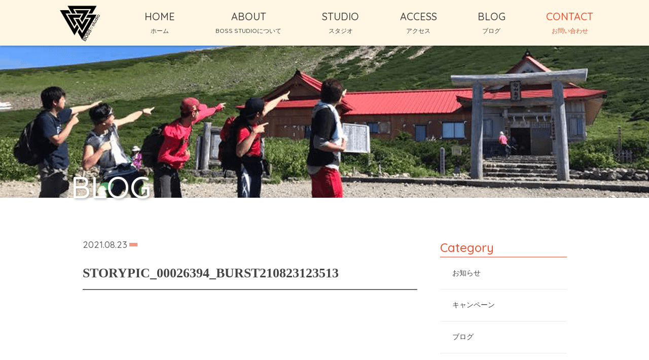

--- FILE ---
content_type: text/html; charset=UTF-8
request_url: http://grantboss.jp/2021/08/23/%E3%83%90%E3%83%A9%E3%83%B3%E3%82%B9%E3%83%9C%E3%83%BC%E3%83%AB%E3%82%92%E6%8C%9F%E3%82%93%E3%81%A7%E5%86%85%E3%82%82%E3%82%82%E3%82%92%E7%B7%A0%E3%82%81%E3%81%BE%E3%81%99%EF%BC%81/storypic_00026394_burst210823123513/
body_size: 10923
content:
<!DOCTYPE html>
<html dir="ltr" lang="ja">
<head>
<meta charset="UTF-8">
	<meta name="viewport" content="width=1350">
	<meta name="format-detection" content="telephone=no">


<link rel="icon" href="http://grantboss.jp/wp-content/themes/03202/favicon.ico" type="image/x-icon" />
<link rel="shortcut icon" href="http://grantboss.jp/wp-content/themes/03202/favicon.ico" type="image/x-icon" />

<!--[if lt IE 9]>
<script src="http://grantboss.jp/wp-content/themes/03202/js/html5.js"></script>
<script src="http://grantboss.jp/wp-content/themes/03202/js/css3-mediaqueries.js"></script>
<![endif]-->

<link rel="stylesheet" href="http://grantboss.jp/wp-content/themes/03202/style.css" type="text/css" media="all">
<link href="https://fonts.googleapis.com/css?family=Quicksand:500" rel="stylesheet">
<script src="http://grantboss.jp/wp-content/themes/03202/js/jquery.min.js"></script>
<script type="text/javascript" src="http://grantboss.jp/wp-content/themes/03202/js/slick.js"></script>
<script type="text/javascript" src="http://grantboss.jp/wp-content/themes/03202/js/script.js"></script>
<script type="text/javascript" src="http://maps.googleapis.com/maps/api/js?key=AIzaSyCXMQjgarYpvAuxVm7UO-NAlH0Z51DlP_o"></script>

		<!-- All in One SEO 4.1.8 -->
		<title>STORYPIC_00026394_BURST210823123513 | BOSS PERSONAL STUDIO</title>
		<meta name="description" content="STORYPIC_00026394_BURST210823123513" />
		<meta name="robots" content="max-image-preview:large" />
		<link rel="canonical" href="http://grantboss.jp/2021/08/23/%e3%83%90%e3%83%a9%e3%83%b3%e3%82%b9%e3%83%9c%e3%83%bc%e3%83%ab%e3%82%92%e6%8c%9f%e3%82%93%e3%81%a7%e5%86%85%e3%82%82%e3%82%82%e3%82%92%e7%b7%a0%e3%82%81%e3%81%be%e3%81%99%ef%bc%81/storypic_00026394_burst210823123513/" />
		<meta property="og:locale" content="ja_JP" />
		<meta property="og:site_name" content="BOSS PERSONAL STUDIO | パーソナルボディメイクジム" />
		<meta property="og:type" content="article" />
		<meta property="og:title" content="STORYPIC_00026394_BURST210823123513 | BOSS PERSONAL STUDIO" />
		<meta property="og:url" content="http://grantboss.jp/2021/08/23/%e3%83%90%e3%83%a9%e3%83%b3%e3%82%b9%e3%83%9c%e3%83%bc%e3%83%ab%e3%82%92%e6%8c%9f%e3%82%93%e3%81%a7%e5%86%85%e3%82%82%e3%82%82%e3%82%92%e7%b7%a0%e3%82%81%e3%81%be%e3%81%99%ef%bc%81/storypic_00026394_burst210823123513/" />
		<meta property="article:published_time" content="2021-08-23T13:29:59+00:00" />
		<meta property="article:modified_time" content="2021-08-23T13:29:59+00:00" />
		<meta name="twitter:card" content="summary" />
		<meta name="twitter:title" content="STORYPIC_00026394_BURST210823123513 | BOSS PERSONAL STUDIO" />
		<meta name="google" content="nositelinkssearchbox" />
		<script type="application/ld+json" class="aioseo-schema">
			{"@context":"https:\/\/schema.org","@graph":[{"@type":"WebSite","@id":"http:\/\/grantboss.jp\/#website","url":"http:\/\/grantboss.jp\/","name":"BOSS PERSONAL STUDIO","description":"\u30d1\u30fc\u30bd\u30ca\u30eb\u30dc\u30c7\u30a3\u30e1\u30a4\u30af\u30b8\u30e0","inLanguage":"ja","publisher":{"@id":"http:\/\/grantboss.jp\/#organization"}},{"@type":"Organization","@id":"http:\/\/grantboss.jp\/#organization","name":"BOSS PERSONAL STUDIO","url":"http:\/\/grantboss.jp\/"},{"@type":"BreadcrumbList","@id":"http:\/\/grantboss.jp\/2021\/08\/23\/%e3%83%90%e3%83%a9%e3%83%b3%e3%82%b9%e3%83%9c%e3%83%bc%e3%83%ab%e3%82%92%e6%8c%9f%e3%82%93%e3%81%a7%e5%86%85%e3%82%82%e3%82%82%e3%82%92%e7%b7%a0%e3%82%81%e3%81%be%e3%81%99%ef%bc%81\/storypic_00026394_burst210823123513\/#breadcrumblist","itemListElement":[{"@type":"ListItem","@id":"http:\/\/grantboss.jp\/#listItem","position":1,"item":{"@type":"WebPage","@id":"http:\/\/grantboss.jp\/","name":"\u30db\u30fc\u30e0","description":"\u30d1\u30fc\u30bd\u30ca\u30eb\u30dc\u30c7\u30a3\u30e1\u30a4\u30af\u30b8\u30e0","url":"http:\/\/grantboss.jp\/"},"nextItem":"http:\/\/grantboss.jp\/2021\/08\/23\/%e3%83%90%e3%83%a9%e3%83%b3%e3%82%b9%e3%83%9c%e3%83%bc%e3%83%ab%e3%82%92%e6%8c%9f%e3%82%93%e3%81%a7%e5%86%85%e3%82%82%e3%82%82%e3%82%92%e7%b7%a0%e3%82%81%e3%81%be%e3%81%99%ef%bc%81\/storypic_00026394_burst210823123513\/#listItem"},{"@type":"ListItem","@id":"http:\/\/grantboss.jp\/2021\/08\/23\/%e3%83%90%e3%83%a9%e3%83%b3%e3%82%b9%e3%83%9c%e3%83%bc%e3%83%ab%e3%82%92%e6%8c%9f%e3%82%93%e3%81%a7%e5%86%85%e3%82%82%e3%82%82%e3%82%92%e7%b7%a0%e3%82%81%e3%81%be%e3%81%99%ef%bc%81\/storypic_00026394_burst210823123513\/#listItem","position":2,"item":{"@type":"WebPage","@id":"http:\/\/grantboss.jp\/2021\/08\/23\/%e3%83%90%e3%83%a9%e3%83%b3%e3%82%b9%e3%83%9c%e3%83%bc%e3%83%ab%e3%82%92%e6%8c%9f%e3%82%93%e3%81%a7%e5%86%85%e3%82%82%e3%82%82%e3%82%92%e7%b7%a0%e3%82%81%e3%81%be%e3%81%99%ef%bc%81\/storypic_00026394_burst210823123513\/","name":"STORYPIC_00026394_BURST210823123513","description":"STORYPIC_00026394_BURST210823123513","url":"http:\/\/grantboss.jp\/2021\/08\/23\/%e3%83%90%e3%83%a9%e3%83%b3%e3%82%b9%e3%83%9c%e3%83%bc%e3%83%ab%e3%82%92%e6%8c%9f%e3%82%93%e3%81%a7%e5%86%85%e3%82%82%e3%82%82%e3%82%92%e7%b7%a0%e3%82%81%e3%81%be%e3%81%99%ef%bc%81\/storypic_00026394_burst210823123513\/"},"previousItem":"http:\/\/grantboss.jp\/#listItem"}]},{"@type":"Person","@id":"http:\/\/grantboss.jp\/author\/grantboss\/#author","url":"http:\/\/grantboss.jp\/author\/grantboss\/","name":"grantboss","image":{"@type":"ImageObject","@id":"http:\/\/grantboss.jp\/2021\/08\/23\/%e3%83%90%e3%83%a9%e3%83%b3%e3%82%b9%e3%83%9c%e3%83%bc%e3%83%ab%e3%82%92%e6%8c%9f%e3%82%93%e3%81%a7%e5%86%85%e3%82%82%e3%82%82%e3%82%92%e7%b7%a0%e3%82%81%e3%81%be%e3%81%99%ef%bc%81\/storypic_00026394_burst210823123513\/#authorImage","url":"http:\/\/0.gravatar.com\/avatar\/61dfb8d5ad50cd09492b102c1bb7fe8c?s=96&d=mm&r=g","width":96,"height":96,"caption":"grantboss"}},{"@type":"ItemPage","@id":"http:\/\/grantboss.jp\/2021\/08\/23\/%e3%83%90%e3%83%a9%e3%83%b3%e3%82%b9%e3%83%9c%e3%83%bc%e3%83%ab%e3%82%92%e6%8c%9f%e3%82%93%e3%81%a7%e5%86%85%e3%82%82%e3%82%82%e3%82%92%e7%b7%a0%e3%82%81%e3%81%be%e3%81%99%ef%bc%81\/storypic_00026394_burst210823123513\/#itempage","url":"http:\/\/grantboss.jp\/2021\/08\/23\/%e3%83%90%e3%83%a9%e3%83%b3%e3%82%b9%e3%83%9c%e3%83%bc%e3%83%ab%e3%82%92%e6%8c%9f%e3%82%93%e3%81%a7%e5%86%85%e3%82%82%e3%82%82%e3%82%92%e7%b7%a0%e3%82%81%e3%81%be%e3%81%99%ef%bc%81\/storypic_00026394_burst210823123513\/","name":"STORYPIC_00026394_BURST210823123513 | BOSS PERSONAL STUDIO","description":"STORYPIC_00026394_BURST210823123513","inLanguage":"ja","isPartOf":{"@id":"http:\/\/grantboss.jp\/#website"},"breadcrumb":{"@id":"http:\/\/grantboss.jp\/2021\/08\/23\/%e3%83%90%e3%83%a9%e3%83%b3%e3%82%b9%e3%83%9c%e3%83%bc%e3%83%ab%e3%82%92%e6%8c%9f%e3%82%93%e3%81%a7%e5%86%85%e3%82%82%e3%82%82%e3%82%92%e7%b7%a0%e3%82%81%e3%81%be%e3%81%99%ef%bc%81\/storypic_00026394_burst210823123513\/#breadcrumblist"},"author":"http:\/\/grantboss.jp\/author\/grantboss\/#author","creator":"http:\/\/grantboss.jp\/author\/grantboss\/#author","datePublished":"2021-08-23T13:29:59+09:00","dateModified":"2021-08-23T13:29:59+09:00"}]}
		</script>
		<!-- All in One SEO -->

<link rel='dns-prefetch' href='//cdn.jsdelivr.net' />
<link rel='dns-prefetch' href='//s.w.org' />
<link rel='stylesheet' id='sbi_styles-css'  href='http://grantboss.jp/wp-content/plugins/instagram-feed/css/sbi-styles.min.css?ver=6.0.4' type='text/css' media='all' />
<link rel='stylesheet' id='froala-style-css'  href='http://grantboss.jp/wp-content/plugins/nicepage/assets/css/froala.css?ver=4.6.5' type='text/css' media='all' />
<link rel='stylesheet' id='wp-block-library-css'  href='http://grantboss.jp/wp-includes/css/dist/block-library/style.min.css?ver=5.9.12' type='text/css' media='all' />
<style id='global-styles-inline-css' type='text/css'>
body{--wp--preset--color--black: #000000;--wp--preset--color--cyan-bluish-gray: #abb8c3;--wp--preset--color--white: #ffffff;--wp--preset--color--pale-pink: #f78da7;--wp--preset--color--vivid-red: #cf2e2e;--wp--preset--color--luminous-vivid-orange: #ff6900;--wp--preset--color--luminous-vivid-amber: #fcb900;--wp--preset--color--light-green-cyan: #7bdcb5;--wp--preset--color--vivid-green-cyan: #00d084;--wp--preset--color--pale-cyan-blue: #8ed1fc;--wp--preset--color--vivid-cyan-blue: #0693e3;--wp--preset--color--vivid-purple: #9b51e0;--wp--preset--gradient--vivid-cyan-blue-to-vivid-purple: linear-gradient(135deg,rgba(6,147,227,1) 0%,rgb(155,81,224) 100%);--wp--preset--gradient--light-green-cyan-to-vivid-green-cyan: linear-gradient(135deg,rgb(122,220,180) 0%,rgb(0,208,130) 100%);--wp--preset--gradient--luminous-vivid-amber-to-luminous-vivid-orange: linear-gradient(135deg,rgba(252,185,0,1) 0%,rgba(255,105,0,1) 100%);--wp--preset--gradient--luminous-vivid-orange-to-vivid-red: linear-gradient(135deg,rgba(255,105,0,1) 0%,rgb(207,46,46) 100%);--wp--preset--gradient--very-light-gray-to-cyan-bluish-gray: linear-gradient(135deg,rgb(238,238,238) 0%,rgb(169,184,195) 100%);--wp--preset--gradient--cool-to-warm-spectrum: linear-gradient(135deg,rgb(74,234,220) 0%,rgb(151,120,209) 20%,rgb(207,42,186) 40%,rgb(238,44,130) 60%,rgb(251,105,98) 80%,rgb(254,248,76) 100%);--wp--preset--gradient--blush-light-purple: linear-gradient(135deg,rgb(255,206,236) 0%,rgb(152,150,240) 100%);--wp--preset--gradient--blush-bordeaux: linear-gradient(135deg,rgb(254,205,165) 0%,rgb(254,45,45) 50%,rgb(107,0,62) 100%);--wp--preset--gradient--luminous-dusk: linear-gradient(135deg,rgb(255,203,112) 0%,rgb(199,81,192) 50%,rgb(65,88,208) 100%);--wp--preset--gradient--pale-ocean: linear-gradient(135deg,rgb(255,245,203) 0%,rgb(182,227,212) 50%,rgb(51,167,181) 100%);--wp--preset--gradient--electric-grass: linear-gradient(135deg,rgb(202,248,128) 0%,rgb(113,206,126) 100%);--wp--preset--gradient--midnight: linear-gradient(135deg,rgb(2,3,129) 0%,rgb(40,116,252) 100%);--wp--preset--duotone--dark-grayscale: url('#wp-duotone-dark-grayscale');--wp--preset--duotone--grayscale: url('#wp-duotone-grayscale');--wp--preset--duotone--purple-yellow: url('#wp-duotone-purple-yellow');--wp--preset--duotone--blue-red: url('#wp-duotone-blue-red');--wp--preset--duotone--midnight: url('#wp-duotone-midnight');--wp--preset--duotone--magenta-yellow: url('#wp-duotone-magenta-yellow');--wp--preset--duotone--purple-green: url('#wp-duotone-purple-green');--wp--preset--duotone--blue-orange: url('#wp-duotone-blue-orange');--wp--preset--font-size--small: 13px;--wp--preset--font-size--medium: 20px;--wp--preset--font-size--large: 36px;--wp--preset--font-size--x-large: 42px;}.has-black-color{color: var(--wp--preset--color--black) !important;}.has-cyan-bluish-gray-color{color: var(--wp--preset--color--cyan-bluish-gray) !important;}.has-white-color{color: var(--wp--preset--color--white) !important;}.has-pale-pink-color{color: var(--wp--preset--color--pale-pink) !important;}.has-vivid-red-color{color: var(--wp--preset--color--vivid-red) !important;}.has-luminous-vivid-orange-color{color: var(--wp--preset--color--luminous-vivid-orange) !important;}.has-luminous-vivid-amber-color{color: var(--wp--preset--color--luminous-vivid-amber) !important;}.has-light-green-cyan-color{color: var(--wp--preset--color--light-green-cyan) !important;}.has-vivid-green-cyan-color{color: var(--wp--preset--color--vivid-green-cyan) !important;}.has-pale-cyan-blue-color{color: var(--wp--preset--color--pale-cyan-blue) !important;}.has-vivid-cyan-blue-color{color: var(--wp--preset--color--vivid-cyan-blue) !important;}.has-vivid-purple-color{color: var(--wp--preset--color--vivid-purple) !important;}.has-black-background-color{background-color: var(--wp--preset--color--black) !important;}.has-cyan-bluish-gray-background-color{background-color: var(--wp--preset--color--cyan-bluish-gray) !important;}.has-white-background-color{background-color: var(--wp--preset--color--white) !important;}.has-pale-pink-background-color{background-color: var(--wp--preset--color--pale-pink) !important;}.has-vivid-red-background-color{background-color: var(--wp--preset--color--vivid-red) !important;}.has-luminous-vivid-orange-background-color{background-color: var(--wp--preset--color--luminous-vivid-orange) !important;}.has-luminous-vivid-amber-background-color{background-color: var(--wp--preset--color--luminous-vivid-amber) !important;}.has-light-green-cyan-background-color{background-color: var(--wp--preset--color--light-green-cyan) !important;}.has-vivid-green-cyan-background-color{background-color: var(--wp--preset--color--vivid-green-cyan) !important;}.has-pale-cyan-blue-background-color{background-color: var(--wp--preset--color--pale-cyan-blue) !important;}.has-vivid-cyan-blue-background-color{background-color: var(--wp--preset--color--vivid-cyan-blue) !important;}.has-vivid-purple-background-color{background-color: var(--wp--preset--color--vivid-purple) !important;}.has-black-border-color{border-color: var(--wp--preset--color--black) !important;}.has-cyan-bluish-gray-border-color{border-color: var(--wp--preset--color--cyan-bluish-gray) !important;}.has-white-border-color{border-color: var(--wp--preset--color--white) !important;}.has-pale-pink-border-color{border-color: var(--wp--preset--color--pale-pink) !important;}.has-vivid-red-border-color{border-color: var(--wp--preset--color--vivid-red) !important;}.has-luminous-vivid-orange-border-color{border-color: var(--wp--preset--color--luminous-vivid-orange) !important;}.has-luminous-vivid-amber-border-color{border-color: var(--wp--preset--color--luminous-vivid-amber) !important;}.has-light-green-cyan-border-color{border-color: var(--wp--preset--color--light-green-cyan) !important;}.has-vivid-green-cyan-border-color{border-color: var(--wp--preset--color--vivid-green-cyan) !important;}.has-pale-cyan-blue-border-color{border-color: var(--wp--preset--color--pale-cyan-blue) !important;}.has-vivid-cyan-blue-border-color{border-color: var(--wp--preset--color--vivid-cyan-blue) !important;}.has-vivid-purple-border-color{border-color: var(--wp--preset--color--vivid-purple) !important;}.has-vivid-cyan-blue-to-vivid-purple-gradient-background{background: var(--wp--preset--gradient--vivid-cyan-blue-to-vivid-purple) !important;}.has-light-green-cyan-to-vivid-green-cyan-gradient-background{background: var(--wp--preset--gradient--light-green-cyan-to-vivid-green-cyan) !important;}.has-luminous-vivid-amber-to-luminous-vivid-orange-gradient-background{background: var(--wp--preset--gradient--luminous-vivid-amber-to-luminous-vivid-orange) !important;}.has-luminous-vivid-orange-to-vivid-red-gradient-background{background: var(--wp--preset--gradient--luminous-vivid-orange-to-vivid-red) !important;}.has-very-light-gray-to-cyan-bluish-gray-gradient-background{background: var(--wp--preset--gradient--very-light-gray-to-cyan-bluish-gray) !important;}.has-cool-to-warm-spectrum-gradient-background{background: var(--wp--preset--gradient--cool-to-warm-spectrum) !important;}.has-blush-light-purple-gradient-background{background: var(--wp--preset--gradient--blush-light-purple) !important;}.has-blush-bordeaux-gradient-background{background: var(--wp--preset--gradient--blush-bordeaux) !important;}.has-luminous-dusk-gradient-background{background: var(--wp--preset--gradient--luminous-dusk) !important;}.has-pale-ocean-gradient-background{background: var(--wp--preset--gradient--pale-ocean) !important;}.has-electric-grass-gradient-background{background: var(--wp--preset--gradient--electric-grass) !important;}.has-midnight-gradient-background{background: var(--wp--preset--gradient--midnight) !important;}.has-small-font-size{font-size: var(--wp--preset--font-size--small) !important;}.has-medium-font-size{font-size: var(--wp--preset--font-size--medium) !important;}.has-large-font-size{font-size: var(--wp--preset--font-size--large) !important;}.has-x-large-font-size{font-size: var(--wp--preset--font-size--x-large) !important;}
</style>
<link rel='stylesheet' id='contact-form-7-css'  href='http://grantboss.jp/wp-content/plugins/contact-form-7/includes/css/styles.css?ver=5.5.6' type='text/css' media='all' />
<link rel='stylesheet' id='rs-plugin-settings-css'  href='http://grantboss.jp/wp-content/plugins/revslider/public/assets/css/rs6.css?ver=6.2.18' type='text/css' media='all' />
<style id='rs-plugin-settings-inline-css' type='text/css'>
#rs-demo-id {}
</style>
<link rel='stylesheet' id='default-icon-styles-css'  href='http://grantboss.jp/wp-content/plugins/svg-vector-icon-plugin/public/../admin/css/wordpress-svg-icon-plugin-style.min.css?ver=5.9.12' type='text/css' media='all' />
<link rel='stylesheet' id='wp-pagenavi-css'  href='http://grantboss.jp/wp-content/plugins/wp-pagenavi/pagenavi-css.css?ver=2.70' type='text/css' media='all' />
<link rel='stylesheet' id='tablepress-default-css'  href='http://grantboss.jp/wp-content/plugins/tablepress/css/default.min.css?ver=1.14' type='text/css' media='all' />
<!--n2css--><script type='text/javascript' src='http://grantboss.jp/wp-content/plugins/revslider/public/assets/js/rs6.min.js?ver=6.2.18' id='revmin-js'></script>
<script type='text/javascript' src='http://grantboss.jp/wp-content/plugins/simple-stripe-checkout/gssc.js?ver=5.9.12' id='gssc-js-js'></script>
<link rel="https://api.w.org/" href="http://grantboss.jp/wp-json/" /><link rel="alternate" type="application/json" href="http://grantboss.jp/wp-json/wp/v2/media/5836" /><link rel="alternate" type="application/json+oembed" href="http://grantboss.jp/wp-json/oembed/1.0/embed?url=http%3A%2F%2Fgrantboss.jp%2F2021%2F08%2F23%2F%25e3%2583%2590%25e3%2583%25a9%25e3%2583%25b3%25e3%2582%25b9%25e3%2583%259c%25e3%2583%25bc%25e3%2583%25ab%25e3%2582%2592%25e6%258c%259f%25e3%2582%2593%25e3%2581%25a7%25e5%2586%2585%25e3%2582%2582%25e3%2582%2582%25e3%2582%2592%25e7%25b7%25a0%25e3%2582%2581%25e3%2581%25be%25e3%2581%2599%25ef%25bc%2581%2Fstorypic_00026394_burst210823123513%2F" />
<link rel="alternate" type="text/xml+oembed" href="http://grantboss.jp/wp-json/oembed/1.0/embed?url=http%3A%2F%2Fgrantboss.jp%2F2021%2F08%2F23%2F%25e3%2583%2590%25e3%2583%25a9%25e3%2583%25b3%25e3%2582%25b9%25e3%2583%259c%25e3%2583%25bc%25e3%2583%25ab%25e3%2582%2592%25e6%258c%259f%25e3%2582%2593%25e3%2581%25a7%25e5%2586%2585%25e3%2582%2582%25e3%2582%2582%25e3%2582%2592%25e7%25b7%25a0%25e3%2582%2581%25e3%2581%25be%25e3%2581%2599%25ef%25bc%2581%2Fstorypic_00026394_burst210823123513%2F&#038;format=xml" />
<style>
</style>
<link rel="stylesheet" href="http://grantboss.jp/wp-content/plugins/sungrove/custorm.css.php" type="text/css" media="all"><script src="http://grantboss.jp/wp-content/plugins/sungrove/desvg.js"></script><script src="http://grantboss.jp/wp-content/plugins/sungrove/script.js"></script><style type="text/css">.recentcomments a{display:inline !important;padding:0 !important;margin:0 !important;}</style><meta name="generator" content="Powered by Slider Revolution 6.2.18 - responsive, Mobile-Friendly Slider Plugin for WordPress with comfortable drag and drop interface." />
<link rel="icon" href="http://grantboss.jp/wp-content/uploads/2020/05/cropped-97142141_546369772727993_7475250244926570496_n-32x32.jpg" sizes="32x32" />
<link rel="icon" href="http://grantboss.jp/wp-content/uploads/2020/05/cropped-97142141_546369772727993_7475250244926570496_n-192x192.jpg" sizes="192x192" />
<link rel="apple-touch-icon" href="http://grantboss.jp/wp-content/uploads/2020/05/cropped-97142141_546369772727993_7475250244926570496_n-180x180.jpg" />
<meta name="msapplication-TileImage" content="http://grantboss.jp/wp-content/uploads/2020/05/cropped-97142141_546369772727993_7475250244926570496_n-270x270.jpg" />
<script type="text/javascript">function setREVStartSize(e){
			//window.requestAnimationFrame(function() {				 
				window.RSIW = window.RSIW===undefined ? window.innerWidth : window.RSIW;	
				window.RSIH = window.RSIH===undefined ? window.innerHeight : window.RSIH;	
				try {								
					var pw = document.getElementById(e.c).parentNode.offsetWidth,
						newh;
					pw = pw===0 || isNaN(pw) ? window.RSIW : pw;
					e.tabw = e.tabw===undefined ? 0 : parseInt(e.tabw);
					e.thumbw = e.thumbw===undefined ? 0 : parseInt(e.thumbw);
					e.tabh = e.tabh===undefined ? 0 : parseInt(e.tabh);
					e.thumbh = e.thumbh===undefined ? 0 : parseInt(e.thumbh);
					e.tabhide = e.tabhide===undefined ? 0 : parseInt(e.tabhide);
					e.thumbhide = e.thumbhide===undefined ? 0 : parseInt(e.thumbhide);
					e.mh = e.mh===undefined || e.mh=="" || e.mh==="auto" ? 0 : parseInt(e.mh,0);		
					if(e.layout==="fullscreen" || e.l==="fullscreen") 						
						newh = Math.max(e.mh,window.RSIH);					
					else{					
						e.gw = Array.isArray(e.gw) ? e.gw : [e.gw];
						for (var i in e.rl) if (e.gw[i]===undefined || e.gw[i]===0) e.gw[i] = e.gw[i-1];					
						e.gh = e.el===undefined || e.el==="" || (Array.isArray(e.el) && e.el.length==0)? e.gh : e.el;
						e.gh = Array.isArray(e.gh) ? e.gh : [e.gh];
						for (var i in e.rl) if (e.gh[i]===undefined || e.gh[i]===0) e.gh[i] = e.gh[i-1];
											
						var nl = new Array(e.rl.length),
							ix = 0,						
							sl;					
						e.tabw = e.tabhide>=pw ? 0 : e.tabw;
						e.thumbw = e.thumbhide>=pw ? 0 : e.thumbw;
						e.tabh = e.tabhide>=pw ? 0 : e.tabh;
						e.thumbh = e.thumbhide>=pw ? 0 : e.thumbh;					
						for (var i in e.rl) nl[i] = e.rl[i]<window.RSIW ? 0 : e.rl[i];
						sl = nl[0];									
						for (var i in nl) if (sl>nl[i] && nl[i]>0) { sl = nl[i]; ix=i;}															
						var m = pw>(e.gw[ix]+e.tabw+e.thumbw) ? 1 : (pw-(e.tabw+e.thumbw)) / (e.gw[ix]);					
						newh =  (e.gh[ix] * m) + (e.tabh + e.thumbh);
					}				
					if(window.rs_init_css===undefined) window.rs_init_css = document.head.appendChild(document.createElement("style"));					
					document.getElementById(e.c).height = newh+"px";
					window.rs_init_css.innerHTML += "#"+e.c+"_wrapper { height: "+newh+"px }";				
				} catch(e){
					console.log("Failure at Presize of Slider:" + e)
				}					   
			//});
		  };</script>
		<style type="text/css" id="wp-custom-css">
			/*「スタジオ詳細はこちら」ボタンcss*/
.button_stu {
	display:inline-block;
	width:200px;
  height: 54px;
  text-align: center;
  text-decoration: none;
  line-height: 54px;
  outline: none;
}

.button_stu::before,
.button_stu::after {
  position: absolute;
  z-index: -1;
  display: block;
  content: '';
}
.button_stu,
.button_stu::before,
.button_stu::after {
  -webkit-box-sizing: border-box;
  -moz-box-sizing: border-box;
  box-sizing: border-box;
  -webkit-transition: all .3s;
  transition: all .3s;
}

.button_stu {
  background-color: #f25131;
  color: #fff;
}
.button_stu:hover {
  background-color: #f79783;
}

.haichi {
	text-align : right;
}

/*バナー追加用*/
.banner {
	margin: 5px;
	display:inline-block;
	width:375px;
	height:100px;
  }
.banner img { 
	width: 100%;
  height:100%;
}
/*バナー空欄用クラス*/
.banner_none{
	margin: 5px;
	display:inline-block;
	width:375px;
	height:1px;
  }

/*オンライントレーニングお問い合わせボタン*/
.elementor-shortcode{
	text-align:center;
}

/*オンライントレーニング画像余白*/
.elementor img {
    height: auto;
    max-width: 100%;
    margin-right: 20px;
}

/*TOPオンライントレーニングsection*/

/*見出しフラッシュ加工*/
.flash{
  animation: flash 1s linear infinite;
  }
@keyframes flash {
  0%,100% {
    opacity: 1;
  }
  50% {
    opacity: 0;
  }
}

/*見出し修正*/
h5.lead {
	font-size:2.5rem;
	color:#f25131;
	padding:0 0 0.8em 0;
	text-align:center;
	font-weight:bold;
}
.online{
	text-align:center;
	font-size:1.5rem;
	margin:5px;
}

/*画像スライダーループ*/
.wrap {
  overflow: hidden;
}
.sliding {
	background: url("http://grantboss.jp/wp-content/uploads/2020/04/online-slider1.jpg") repeat-x;
	height: 300px;
	width: 4500px;
	animation: slide 60s linear infinite;
}
@keyframes slide{
	0%{
  transform: translate3d(0, 0, 0);
  }
  100%{
transform: translate3d(-2250px, 0, 0);
  }
}
/*ボタン加工*/
.btn.online:before{
	font-family: 'icomoon';
	content: "\ea15";
	margin-right: 1em;
}
.btn.online {
    display: block;
    position: relative;
    padding: 0.8em;
    color: #ffffff;
    text-align: center;
    -webkit-transition: all 0.1s ease-in-out;
    -ms-transition: all 0.1s ease-in-out;
    transition: all 0.1s ease-in-out;
    width: 400px;
    background: #f25131;
    border-radius: 2em;
    margin: 0 0.3em;
	  margin-left: auto;
    margin-right: auto;
}

.btn.online:hover{
	background: #fff;
	color: #f25131;
	border: 2px solid #F25131;
}

/*TOP　INFORMATION用*/
h5.lead_info {
	font-size: 2rem;
	line-height: 60px;
  width:100%;
	box-sizing:border-box;
	color:#fff;
	padding:0;
	text-align:center;
	font-weight:bold;
	background-color:#f25131;
	margin: auto;
    
}
.info{
	text-align:left;
	font-size:1.5rem;
	padding:10px;
	margin-right: auto;
  margin-left: auto;
  position: relative;
}
}

.col2 {
    height: auto;
    margin: 0 auto;
}

.comment{
	text-align:right;
}


/*フォーム必須ラベル*/
#contact dt span.nn, #contact li .item span.nn2{
    background: #f25131;
    color: #fff!important;
}
/*フォーム任意ラベル*/
.item span.nn3{
    background:#a1a1a1!important;
    color: #fff!important;
}



.elementor-column-wrap  elementor-element-populated{
	padding:0px;
}

/*養成講座申込フォームのラジオボタン回り込み解除用*/
.display{
	display: contents;
}


/*お問い合わせフォームのラジオボタン回り込み防止用*/
.mwform-radio-field {
display: block;
white-space: nowrap;
margin-left: 10px;
}





/*マイベストプロバナー位置調整*/
.banner-mbp{
	text-align:center;
}


/*CTAボタン*/
.btn.main.w2 {
    font-size: 18px;
    font-size: 1.8rem;
    color: #f25131;
    padding: 0.8em 1em;
    background: #ffffff;
    font-weight: bold;
	width: 500px;
}

/*TOP headerのボタン用*/
@media screen and (max-width: 767px) {
/* 767pxまでの幅に適応*/ 
     .container {
			 display: flex;
			 flex-direction: column;
}
	header .kv .button {
    position: absolute;
    bottom: 130px;
    left: 0px;
    width: 100%;
    height: 30px;
}
	.btn.main.top {
    z-index: 10;
    margin: 0 auto;
    font-weight: bold;
    margin-bottom: 3px;
}
}
.container {
	display: flex;
	}

/*店舗情報の写真アイキャッチ*/
figure.shop{
    width: 100%;
    height: 340px;
    border: 2px solid #666666;
    margin-bottom: 2em;
}





/*TOP　NEWSリスト*/

li{
  border-bottom:1px dotted #000;
  list-style:none;
  padding:10px;
  width:100%;
}

.news a{
  color:#000;
  text-decoration:none;
}
span2{
  background-color:#F25131;
  color:#fff;
  display:inline-block;
  margin-right:20px;
  padding:5px;
}

time{
  display: inline-block;
  font-weight: bold;
  margin-right:40px;
}
p.new{
  color:#333;
  display: inline-block;
}
p.notnew{
  color:#333;
  display: inline-block;
}
.new::after{
  content:"NEW";
  color: #d10606;
  font-size: 1.1rem;
  border: 1px solid #d10606;
  padding: 4px 8px;
  margin: 0 0 0 20px;
  display: inline-block;
  line-height: 1;
	/*NEWアイコン点滅用*/
	animation: flash 1s linear infinite;
  }
@keyframes flash {
  0%,100% {
    opacity: 1;
  }
  50% {
    opacity: 0;
  }
}


.line-it-button{
	width:320px;
	height:100px;

}

/*料金表右揃え*/
ul.menu li {
    padding: 1em;
    border-bottom: 1px solid #9a9a9a;
    font-size: 16px;
    font-size: 1.6rem;
    text-align: right;
}

/*instagramボタン*/
.btn.insta:before{
	font-family: 'icomoon';
	content: "\ea15";
	margin-right: 1em;
}
.btn.insta {
    display: block;
    position: relative;
    padding: 0.8em;
    color: #ffffff;
    text-align: center;
    -webkit-transition: all 0.1s ease-in-out;
    -ms-transition: all 0.1s ease-in-out;
    transition: all 0.1s ease-in-out;
    width: auto;
    background: #f25131;
    border-radius: 2em;
    margin: 0 0.3em;
	  margin-left: auto;
    margin-right: auto;
}

.btn.insta:hover{
	background: #fff;
	color: #f25131;
	border: 2px solid #F25131;
}		</style>
		<script>
    if (!document.querySelector("meta[name='viewport")) {
        var vpMeta = document.createElement('meta');
        vpMeta.name = "viewport";
        vpMeta.content = "width=device-width, initial-scale=1.0";
        document.getElementsByTagName('head')[0].appendChild(vpMeta);
    }
</script><style>section.u-backlink.u-clearfix.u-grey-80 {
    display: none;
}

</style></head>
<body>

<header class="">
		<section class="gf navigation trans">
		<nav class="menu f_box f_h_sb f_center f_wrap">
			<a href="http://grantboss.jp/" class="logo"><img src="http://grantboss.jp/wp-content/themes/03202/img/logo_b.png" alt="BOSS BURNOUT"/></a>
			<a href="http://grantboss.jp/">HOME<br><span>ホーム</span></a>
			<a href="http://grantboss.jp/about">ABOUT<br><span>BOSS STUDIOについて</span></a>
			<a href="http://grantboss.jp/menu" >STUDIO<br><span>スタジオ</span></a>
			<a href="http://grantboss.jp/access">ACCESS<br><span>アクセス</span></a>
			<a href="http://grantboss.jp/blog">BLOG<br><span>ブログ</span></a>
			<a href="http://grantboss.jp/contact">CONTACT<br><span>お問い合わせ</span></a>
			
			
		</nav>
	</section>
	<div class="sp navi">
		<nav class="button f_box">
			<a href="tel:080-1167-1624" class="gf">TEL<br><span>お電話でのお問い合わせ</span></a>
			<a href="http://grantboss.jp/contact" class="gf">CONTACT<br><span>Webからのお問い合わせ</span></a>
			<div class="toggle tc  f_box f_cc">
				<button class="hamburger hamburger--spin" type="button" id="toggle">
					<span class="hamburger-box">
						<span class="hamburger-inner"></span>
					</span>
				</button>
			</div>
		</nav>
	</div>
</header><main>
<section id="kv">
<figure>
	<picture>
	<source media="(min-width: 768px)" srcset="http://grantboss.jp/wp-content/themes/03202/img/blog/kv.png" alt="BOSS BURNOUT"/>
	<source media="(max-width: 768px)" srcset="http://grantboss.jp/wp-content/themes/03202/img/blog/kvsp.png" alt="BOSS BURNOUT"/>
	<img src="http://grantboss.jp/wp-content/themes/03202/img/blog/kvsp.png" alt="BOSS BURNOUT"/>
	</picture>
</figure>
<h2 class="gf">BLOG</h2>
</section>


<section id="post" class="single">
	<div class="blankx2"></div>
	<article class="f_box f_h_sa f_wrap">
		<div class="col w66 scroll" data-type="up">

			<p class="f_box f_center">
				<span class="date gf">2021.08.23</span><span class="category"></span>
			</p>
			<h2 class="tl">STORYPIC_00026394_BURST210823123513</h2>
			<div class="content">
									</div>

			<div class="blankx2"></div>

			<div class="single_paging f_box f_h_sb">
							
										&nbsp;
			
						</div>
			<div class="blank"></div>
			<div class="f_box f_h_center">
				<a href="http://grantboss.jp/blog/" class="btn main opp">ブログ一覧へ戻る</a>
			</div>
			<div class="blankx2"></div>
		</div>
		<div class="side col w25 scroll" data-type="up">
			<div id="category">
				<h3 class="gf">Category</h3>
<ul>
<li>
<a href="http://grantboss.jp/category/news/" class="f_box trans">
お知らせ</a></li>
<li>
<a href="http://grantboss.jp/category/campaign/" class="f_box trans">
キャンペーン</a></li>
<li>
<a href="http://grantboss.jp/category/blog/" class="f_box trans">
ブログ</a></li>
</ul>			</div>
			<div class="blank"></div>
			<div id="recent">
				<h3 class="gf">New Article</h3>
<ul>
		<li>
		<a href="http://grantboss.jp/2022/01/05/%e3%81%8a%e8%85%b9%e3%82%92%e4%bc%b8%e3%81%b0%e3%81%97%e3%81%a6%e3%82%a6%e3%82%a8%e3%82%b9%e3%83%88%e7%97%a9%e3%81%9b%e3%82%92%e7%9b%ae%e6%8c%87%e3%81%97%e3%81%be%e3%81%97%e3%82%87%e3%81%86%ef%bc%81/" class="f_box f_column">
			<p class="f_box f_center"><span class="date gf">2022.01.05</span><span class="category">ブログ</span></p>
			<p>お腹を伸ばしてウエスト痩せを目指しましょう！</p>
		</a>
	</li>
		<li>
		<a href="http://grantboss.jp/2022/01/04/%e8%82%a1%e9%96%a2%e7%af%80%e3%82%92%e5%8b%95%e3%81%8b%e3%81%97%e3%81%a6%e8%85%b0%e7%97%9b%e5%af%be%e7%ad%96%ef%bc%81/" class="f_box f_column">
			<p class="f_box f_center"><span class="date gf">2022.01.04</span><span class="category">ブログ</span></p>
			<p>股関節を動かして腰痛対策！</p>
		</a>
	</li>
		<li>
		<a href="http://grantboss.jp/2022/01/03/%e5%8f%af%e5%8b%95%e5%9f%9f%e3%82%92%e5%a2%97%e3%82%84%e3%81%97%e3%81%a6%e5%8b%95%e3%81%8d%e3%82%84%e3%81%99%e3%81%84%e4%bd%93%e3%81%ab%e3%81%97%e3%81%be%e3%81%97%e3%82%87%e3%81%86%ef%bc%81/" class="f_box f_column">
			<p class="f_box f_center"><span class="date gf">2022.01.03</span><span class="category">ブログ</span></p>
			<p>可動域を増やして動きやすい体にしましょう！</p>
		</a>
	</li>
		</ul>			</div>
			<!-- 月別アーカイブ
			<div class="blank"></div>
			<div id="archive">
							</div>
			-->
		</div>
	</article>
</section>
<div class="blankx2"></div>
</main>
<div class="tr">
	<a href="#toTop" class="toTop"><img src="http://grantboss.jp/wp-content/themes/03202/img/toTop.png"  alt="BOSS BURNOUT"></a>
</div>


<!-- Footer CTA -->
<div id="cta">
<section class="cta">
	<article class="tc white">
	<div class="blank"></div>
		<h3>体験トレーニングのご予約<br class="sp"><span class="pc">・</span>お問い合わせ</h3>
		<p>ご予約はお電話または<br class="sp">コンタクトフォームよりお問い合わせください</p>
		
		<div class="blank"></div>
		
		<p>BOSS STUDIO公式LINEはこちら！</p>
		<article class="f_box f_cc">
			<a href="http://line.naver.jp/ti/p/zWTitAHl0U" class="btn main w">BOSS STUDIO公式LINE</a>
		</article>
		<br>
		<p>BOSS STUDIO公式Instagramはこちら！</p>
		<article class="f_box f_cc">
			<a href="https://www.instagram.com/boss_studio2013/" class="btn main w">BOSS STUDIO公式Instagram</a>
		</article>
		
		
		
		
		
				
	<div class="blank"></div>
		
		<article class="f_box f_cc">
				<img src="http://grantboss.jp/wp-content/uploads/2021/11/261337914_267809855366362_554938204260569563_n.jpg" height="120" border="0" width="120">
		</article>
		
		<div class="blank"></div>
		
		
		
		
		
		
		<p class="tel gf"><span class="icon-mobile"></span><a href="tel:080-1167-1624">
			080-1167-1624</a></p>
		<div class="blank"></div>
		
			
		<article class="f_box f_cc">
			<a href="http://grantboss.jp/contact" class="btn main w">Webからのお問い合わせ</a>
		</article>
		
		<div class="blank"></div>
		<p>Grant BOSS Groupの公式サイトはこちらから！</p>
		<article class="f_box f_cc">
			<a href="https://grantboss-group.com/" class="btn main w">Grant BOSS Group</a>
		</article>
		
		<div class="blankx2"></div>
		<p>BOSS認定パーソナルトレーナーになってみませんか？</p>
		<article class="f_box f_cc">
			<a href="http://grantboss.jp/certified-trainer/" class="btn main w2">BOSS認定パーソナルトーレーナ―養成講座</a>
		</article>
		
		
		
	<div class="blankx2"></div>
	</article>
</section></div>
<footer >
<section class="f_box f_cc">
	<nav class="menu f_box f_wrap"><p>|</p>
		<a href="http://grantboss.jp/"><span class="gf sp">HOME<br></span>ホーム</a><p>|</p>
		<a href="http://grantboss.jp/about"><span class="gf sp">ABOUT<br></span>BOSS STUDIOについて</a><p>|</p>
		<a href="http://grantboss.jp/menu"><span class="gf sp">PROGRAM<br></span>プログラム</a><p>|</p>
		<a href="http://grantboss.jp/access"><span class="gf sp">ACCESS<br></span>アクセス</a><p>|</p>
		<a href="http://grantboss.jp/blog"><span class="gf sp">BLOG<br></span>ブログ</a><p>|</p>
		<a href="http://grantboss.jp/contact"><span class="gf sp">CONTACT<br></span>お問い合わせ</a><p>|</p>
		<a href="http://grantboss.jp/tokutei"><span class="gf sp">TOKUTEI<br></span>特定商取引法に基づく表記</a><p>|</p>
	</nav>
</section>
<div class="blank"></div>
<section>
	<article class="f_box f_res f_center">
		<div class="tc logo col">
			<img src="http://grantboss.jp/wp-content/themes/03202/img/logo.png" alt="BOSS BURNOUT">
		</div>
		<address>
			<div class="access">
				<p>
〒922-0423<br>石川県加賀市作見町ル45－1ウィムジー1F</p>
				<p>TEL：080-1167-1624</p>
			</div>
		</address>
		<div class="tc social col w10 order_top f_box f_h_sb">
		</div>
		
		
	</article>
		<article class="f_box f_res f_center">
	
			
			<div class="banner">	
		<a href="https://anjoue.net/violve-salon/"><img border="0" src="http://grantboss.jp/wp-content/uploads/2022/09/Bee.png">
</a></div>
		
			<div class="banner">
		<a href="https://anjoue.net/core/"><img border="0" src="http://grantboss.jp/wp-content/uploads/2020/02/2.png">
</a></div>
		
			<div class="banner">
	<a href="https://anjoue.net/yoma-studio/"><img border="0" src="http://grantboss.jp/wp-content/uploads/2020/07/3.png">
</a></div>
			<div class="banner">	
    <a href="http://anjoue.jp/bridge/"><img border="0" src="http://grantboss.jp/wp-content/uploads/2020/04/bridge-banner2.jpg">
</a></div>
			
	</article>
	
	<article class="f_box f_res f_center">
	
		
    
		<div class="banner">
	<a href="https://anjoue.net/outdoor-workout/"><img border="0" src="http://grantboss.jp/wp-content/uploads/2020/04/OUTDOOR-WORKOUT.png">
	</a>
    </div>
		
	<!--BOX調整用--> <div class="banner_none"></div>
	
	<!--BOX調整用--> <div class="banner_none"></div>
		
	<!--BOX調整用--> <div class="banner_none"></div>
	
		
	</article>
	
	
	
	
	<p class="copy">&copy; Grant BOSS</p>
</section>
</footer>
<!-- Instagram Feed JS -->
<script type="text/javascript">
var sbiajaxurl = "http://grantboss.jp/wp-admin/admin-ajax.php";
</script>
<script type='text/javascript' src='http://grantboss.jp/wp-includes/js/dist/vendor/regenerator-runtime.min.js?ver=0.13.9' id='regenerator-runtime-js'></script>
<script type='text/javascript' src='http://grantboss.jp/wp-includes/js/dist/vendor/wp-polyfill.min.js?ver=3.15.0' id='wp-polyfill-js'></script>
<script type='text/javascript' id='contact-form-7-js-extra'>
/* <![CDATA[ */
var wpcf7 = {"api":{"root":"http:\/\/grantboss.jp\/wp-json\/","namespace":"contact-form-7\/v1"}};
/* ]]> */
</script>
<script type='text/javascript' src='http://grantboss.jp/wp-content/plugins/contact-form-7/includes/js/index.js?ver=5.5.6' id='contact-form-7-js'></script>
<script type='text/javascript' id='wp_slimstat-js-extra'>
/* <![CDATA[ */
var SlimStatParams = {"ajaxurl":"http:\/\/grantboss.jp\/wp-admin\/admin-ajax.php","baseurl":"\/","dnt":"noslimstat,ab-item","ci":"YTozOntzOjEyOiJjb250ZW50X3R5cGUiO3M6MTQ6ImNwdDphdHRhY2htZW50IjtzOjEwOiJjb250ZW50X2lkIjtpOjU4MzY7czo2OiJhdXRob3IiO3M6OToiZ3JhbnRib3NzIjt9.78bf228817eac1498252597f29d681d0"};
/* ]]> */
</script>
<script type='text/javascript' src='https://cdn.jsdelivr.net/wp/wp-slimstat/tags/4.8.8.1/wp-slimstat.min.js' id='wp_slimstat-js'></script>
</body>
</html>

--- FILE ---
content_type: text/css
request_url: http://grantboss.jp/wp-content/themes/03202/style.css
body_size: 9024
content:
@charset "utf-8";
/*
Theme Name: トレーニングジム（女性）
Theme URI: http://wordpress.org/
Description: トレーニングジム（女性）
Author: トレーニングジム（女性）
Version: 1.0
License: GNU General Public License
License URI: license.txt
Tags: トレーニングジム（女性）
*/
@import url("css/sanitize.css");
@import url("css/hamburgers.css");
@import url("css/icon.css");
@import url("css/slick.css");
:root {
	font-size:62.5%;
	color:#444444;
	background:#ffffff;
}
* {
	margin:0;
	padding: 0;
	outline:none;
	-webkit-tap-highlight-color: rgba(255,255,255,0.5);
}
html,body{
	font-size: 14px;
	font-size: 1.4rem;
	width: 100%;
	overflow-x:hidden;
}
body {
	font-family: '游ゴシック体', 'Yu Gothic',  'メイリオ', 'Meiryo', 'ヒラギノ角ゴシック Pro', 'Hiragino Kaku Gothic Pro',  'Osaka', 'ＭＳ Ｐゴシック', 'MS PGothic', 'sans-serif';
	line-height: 180%;
}
.min {
	font-family:"Times Roman", "Times New Roman", "游明朝", YuMincho, "ヒラギノ明朝 ProN W3","Hiragino Mincho ProN", serif;
}
.gf {
	letter-spacing:0em;
	font-family: 'Quicksand', 'sans-serif','游ゴシック体', 'Yu Gothic',  'メイリオ', 'Meiryo', 'ヒラギノ角ゴシック Pro', 'Hiragino Kaku Gothic Pro',  'Osaka', 'ＭＳ Ｐゴシック', 'MS PGothic';
}
/*****************************************************************************
common
*****************************************************************************/
.none {
	display:none;
}
a {
	text-decoration: none;
	color:inherit;
	cursor:pointer;
}
figure {
	margin:0;
}
li {
	list-style: none;
}
h1,h2,h3{
	position:relative;
	text-align:center;
	font-weight:normal;
	line-height:150%;
	margin:0;
}
hr {
	border:none;
	border-top:1px solid #dedede;
}
address {
	font-size:12px;
	font-size:1.2rem;
	font-style:normal;
	line-height:160%;
	width:100%;
	padding:1em 0;
}
address p {
}
.stress {
	color:#f25131;
}
.shadow{
	box-shadow:0px 1px 1px 1px rgba(30,30,30,0.2);
}
.white {
	color:#ffffff;
}
.grd {
}
.col {
	height:auto;
	
}

.col2 {
	height:auto;
	margin:auto;
	
}



.bold {
	font-weight: bold;
}
.tc {
	text-align:center;
}
.tl {
	text-align:left;
}
.tr {
	text-align:right;
}
.ib {
	display:inline-block;
}
.f_cc {
	display:-webkit-box;
	display:-ms-flexbox;
	display: -webkit-flex;
	display:flex;
	-webkit-box-pack: justify;
	-ms-flex-pack: justify;
	-webkit-justify-content: center;
	justify-content: center;
	-webkit-align-items: center;
	-ms-flex-align: center;
	align-items: center;
}
.none {
	display:none;
}
.f_box {
	display:-webkit-box;
	display:-ms-flexbox;
	display: -webkit-flex;
	display:flex;
}
.lh100 {
	line-height:100%;
}
.mr1 {
	margin-right:1em;
}
.mr2 {
	margin-right:2em;
}
.mb1 {
	margin-bottom:1em;
}
.mt1 {
	margin-top:1em;
}
.ma {
	margin-left:auto;
	margin-right:auto;
}
.pa1 {
	padding:0 1em 1em 1em;
}
span.tri {
	display:block;
	-webkit-transform:scale(0.6) rotate(90deg);
			transform:scale(0.6) rotate(90deg);
}


table.menu {
	border-collapse: separate;
	border-spacing: 0;
	text-align: left;
	line-height: 1.5;
	border-top: 2px solid #f25131;
	border-left: 2px solid #f25131;
}
table.menu th {
	width: 150px;
	padding: 10px;
	font-weight: bold;
	vertical-align: middle;
	border-right: 2px solid #f25131;
	border-bottom: 2px solid #f25131;
	background: #eee;
}
table.menu td {
	width: auto;
	padding: 10px;
	vertical-align: top;
	border-right: 2px solid #f25131;
	border-bottom: 2px solid #f25131;
}
/*****************************************************************************
button gimic
*****************************************************************************/
.btn.main  {
	display:block;
	position:relative;
	padding:0.8em;
	color:#ffffff;
	text-align:center;
	-webkit-transition:all 0.1s ease-in-out;
	-ms-transition:all 0.1s ease-in-out;
			transition:all 0.1s ease-in-out;
	width:320px;
	background: #f25131;
	border-radius:2em;
	margin:0 0.3em;
}
.btn.main.pricebtn  {
	margin:0 auto;
}
.btn.main:before{
	font-family: 'icomoon';
	content: "\ea15";
	margin-right: 1em;
}
.btn.main.w {
	font-size:18px;
	font-size:1.8rem;
	color:#f25131;
	padding:0.8em 1em;
	background: #ffffff;
	font-weight:bold;
	width:320px;
}
.btn.main.top {
	z-index:10;
	margin:0 auto;
	font-weight:bold;
}
.btn.main.b {
	color:#ffffff;
	background: #00479d;
}
.btn.main:hover, a.btn.main.opp:hover {
	opacity:0.6;
}
.btn.main:hover:after, a.btn.main.opp:hover:after {
	color:#ffffff;
}
.btn.main.blog {
	width:100%;
}

.btn.main.contact {
	margin:0 0.5em;
}

.toTop {
	position:fixed;
	width:60px;
	height:60px;
	z-index:99;
	display:none;
	text-align:center;
}
.toTop span {
	display:block;
	line-height:200%;
	-webkit-transform:rotate(-90deg) scaleX(0.5);
	transform:rotate(-90deg) scaleX(0.5);
	margin-right:3px;
}

.toTop {
	right:4em;
	bottom:5em;
}
@media screen and (max-width:768px){
	.toTop {
		right:1em;
	}
	.toTop	img {
		width:inherit;
	}
	.toTop.fix {
		position:relative;
		bottom:1em;
	}
	.btn.main  {
		width:100%;
	}
	.btn.main.top {
		width:320px;
	}
}
/*****************************************************************************
	Header
*****************************************************************************/
header {
	width:100%;
	background:#ffffff;
}
header h1 {
	line-height:100%;
}
header .kv h1{
	position:absolute;
	left:0;
	top:0;
	width:100%;
	z-index:3;
}
header .kv .button {
	position:absolute;
	bottom:130px;
	left:0px;
	width:100%;
	height:60px;
}
@media screen and (max-width:768px) {
	header {
		padding:0;
		width:100%;
		z-index:100;
	}
	header .tel {
		width:65px;
		height:65px;
		background:#ef9595;
		padding:0;
	}
	header .toggle {
		width:65px;
		height:65px;
	}
	header section , header section article {
		height:100%;
		padding:0;
	}
	header .kv h1 {
		padding-top:1em;
	}
	header .kv h1 img {
		max-width:100px;
	}
	header .sp.navi {
		width:100%;
		position:fixed;
		bottom:0;
		left:0;
		z-index:100;
		background:#f25131;
		height:65px;
	}
	header .kv .button {
		bottom:50px;
	}
}
@media screen and (min-width:768px) {
	header {
		min-width:768px;
	}
	header .kv h1 {
		padding-top:1em;
	}
	header .kv h1 img {
		max-width:170px;
	}
	header nav > article {
		max-width:1000px;
		margin:0 auto;
		position:relative;
	}
	header nav {
		width:1100px;
		margin:0 auto;
	}
	header .navigation {
		width:100%;
		position:relative;
		webkit-transition: all 0.3s ease-in-out;
		    transition: all 0.3s ease-in-out;
	}
	header .navigation {
		margin-top:-75px;
		height:75px;
	}
	header .navigation.active {
		width:100%;
		position:fixed;
		top:0;
		left:0;
		z-index:100;
		margin:0;
		height:90px;
	}
}

/*****************************************************************************
	Navigation / MENU
*****************************************************************************/
nav.menu {
}

/* SP Navigation */
@media screen and (max-width:768px){
	nav.menu {
		width:100%;
	}
	header nav.menu {
		position:fixed;
		left:0;
		bottom:0;
		z-index:99;
		background:#fff6ed;
		line-height:150%;
		webkit-transition: all 0.3s ease-in-out;
		    transition: all 0.3s ease-in-out;
	}
	nav.menu span {
		font-size: 12px;
		font-size: 1.2rem;
		line-height:100%;
	}
	nav.menu span.sp {
		font-size: 22px;
		font-size: 2.2rem;
	}
	header nav.menu {
		-webkit-transform:translate3d(0, 100%, 0) ;
				transform:translate3d(0, 100%, 0) ;
		/*-webkit-transform-origin:100% 0;
		-webkit-transform:scale3d(0, 1, 1) ;
				transform:scale3d(0, 1, 1) ;*/
	}
	header nav.menu.active {
		-webkit-transform:translate3d(0 , 22px, 0) ;
				transform:translate3d(0 , 22px, 0) ;
	}
	footer nav.menu a {
		font-size:12px;
		font-size:1.2rem;
	}
	nav.menu a{
		font-size: 22px;
		font-size: 2.2rem;
		display:block;
		width:100%;
		position:relative;
		padding:1em 0 1em 2em;
		border-top: 1px solid #ffe2c6;
	}
	footer nav.menu a {
		border:none;
		padding:1.5em 0 1.5em 2em;
		border-bottom: 1px solid #ffe2c6;
		line-height:150%;
	}
	nav.menu a.active, nav.menu a:hover{
		background:#ffe2c6;
	}
	nav.button a {
		padding:0.8em 0;
		color:#ffffff;
		flex-grow:1;
		text-align:center;
		font-size:18px;
		font-size:1.8rem;
		line-height:100%;
	}
	nav.button a span {
		font-size:10px;
		font-size:1.0rem;
	}
	nav.button a {
		border-right: 2px solid #ffffff;
	}
	nav.menu p {
		display:none;
	}
	header nav.menu .logo {
		display:none !important;
	}
}
/* PC Navigation */
@media screen and (min-width:768px){
	header nav .logo img {
		max-height:85px;
		max-width:110px;
	}
	header.home nav .logo {
		display:none;
	}
	nav.menu a{
		text-align:center;
		font-size:20px;
		font-size:2.0rem;
	}
	nav.menu a span{
		font-size:0.6em;
	}
	nav.menu a {
		padding:0.5em 1em;
	}
	nav.menu a.logo {
		padding:0em 1em;
	}
	.navigation.active nav.menu a:not(:first-child) {
		padding:1em 1em;
	}
	nav.menu a:last-child {
		color:#f25131;
	}
	footer nav.menu a {
		font-size:14px;
		font-size:1.4rem;
		padding:0 2em;
	}
	nav.menu a:hover {
		opacity:0.5;
	}
	footer nav {
		margin-top:1em;
	}
	footer nav a {
		padding:0.2em 2.7em;
	}
}

/*****************************************************************************
	Key Visual
*****************************************************************************/
#kv img{
	width:100%;
}
#kv {
	position:relative;
	z-index:2;
}
#kv > h2 {
	width:100%;
	height:100%;
	margin:-0.7em auto 0 auto;
	text-align:left;
	color:#ffffff;
	line-height:70%;
	width:1000px;
	font-size:60px;
	font-size:6.0rem;
	z-index:10;
	text-shadow:2px 2px 4px rgba(100,100,100,0.5);
}
@media screen and (max-width:768px){
	#kv > h2 {
		width:100%;
		font-size:40px;
		font-size:4.0rem;
	}
	#kv {
		box-shadow:0px 1px 1px 1px rgba(30,30,30,0.2);
	}
}
#kv > h2:first-letter {
	color: #ffffff;
}

/*****************************************************************************
icon
*****************************************************************************/
.social {
	max-width:150px;
}
.social a span{
	color:#ffffff;
	background: #f79783;
	font-size:36px;
	font-size:3.6rem;
}
/*****************************************************************************
	Map
*****************************************************************************/
.gmap {
	position:relative;
	width: 100%;
	height: 300px;
}
.gmap.index {
	height: 300px;
}
.gmap+a {
	display:block;
	padding:1em 2em;
	text-align:center;
	font-size:12px;
	font-size:1.2rem;
	margin:0 auto;
}
/*****************************************************************************
	Section / Article
*****************************************************************************/
section {
	position:relative;
}
section > article {
	width:1000px;
	margin:0 auto;
}

@media screen and (min-width:768px){
	main{
		padding-top:90px;
	}
	main.index{
		padding-top:0px;
	}
	section > article.sub {
		width:940px;
		margin:0 auto;
	}
	article.lead {
		width:100%;
		max-width:1280px;
	}
}
@media screen and (max-width:768px){
	section > article {
		width:100% !important;
		padding:0 1.2em;
	}
	article.lead {
		padding :0;
	}
	section.home {
		position:relative;
		margin-top:50px;
		height:auto;
	}
}
/*****************************************************************************
	background
*****************************************************************************/
.bg_lead_black {
	position:relative;
}
.bg_lead_black:before {
	position:absolute;
	width:100%;
	top:0;
	left:0;
	background:#ffffff;
	z-index:0;
}
.bg_lead_black:after {
	position:absolute;
	width:100%;
	height:100px;
	bottom:0;
	left:0;
	background:#ffffff;
	z-index:0;
}


.bg_gray {
	background:#f9eadd;
}
.cta {
	background: #f25131;
}
.navigation {
	position:relative;
	z-index:10;
	box-shadow: 0px 0px 5px rgba(0,0,0,0.5);
	background: rgba(255, 247, 225, 0.9);
}

@media screen and (max-width:768px){
	.navigation {
		border-bottom: none;
	}
	.bg_lead_black {
		background:#f9eadd;
	}
	.bg_lead {
		color:#333333;
		background:#ffffff;
	}
	.bg_lead_sp {
		padding-top:8em;
		position:relative;
		z-index:1;
		width:100%;
		height:100%;
		min-height:250px;
		background: url("./img/top/top_bg_01_sp.png") right bottom / auto 100% no-repeat;
	}
	.bg_lead_black:before {
		content:"";
		height:50px;
	}
	.bg_lead_sp h2 {
	}
	#about .bg_01 {
		background: url("http://grantboss.jp/wp-content/uploads/2018/09/42145973_696154004078194_3554668178602721280_n2.jpg") center center / cover no-repeat;
	}
	#about .bg_02 {
		background: url("./img/about/02.png") center center / cover no-repeat;
	}
	#about .bg_03 {
		background: url("./img/about/03.png") center center / cover no-repeat;
	}
}
@media screen and (min-width:768px){
	.bg_lead_black {
	}
	.bg_lead_sp {
		display:none;
	}
	.bg_lead_black:before {
		content:"";
		height:100px;
	}
	.bg_lead_black:after {
		content:"";
	}
	.bg_lead {
		z-index:1;
		position:relative;
		/*background: url("./img/top/top_bg_01.png") right top / auto 100% no-repeat;*/
		background: url("http://grantboss.jp/wp-content/uploads/2020/02/84653259_209586033550534_1106881250490056704_n-1-e1580988696505.jpg") right top / auto 100% no-repeat;
	}
	#about .bg_01 {
		background: url("http://grantboss.jp/wp-content/uploads/2018/09/42145973_696154004078194_3554668178602721280_n2.jpg") center center / cover no-repeat;
	}
	#about .bg_02 {
		background: url("./img/about/02.png") center center / cover no-repeat;
	}
	#about .bg_03 {
		background: url("./img/about/03.png") center center / cover no-repeat;
	}
}

/*****************************************************************************
	Title Decoration
*****************************************************************************/
h2 {
	font-size:40px;
	font-size:4.0rem;
}
h2.title {
	line-height:120%;
	background:#f79783;
	padding:0.8em 0 0.4em 0;
	color:#ffffff;
	box-shadow: none;
	z-index:1;
}
h2.title.nobg {
	background:none;
	box-shadow:none;
}
h2.title span {
	letter-spacing:0.2em;
	display:block;
	margin-top:-1em;
	font-size:0.4em;
	text-shadow: none;
}
h2.lead {
	position:relative;
	z-index:1;
	line-height:120%;
	color:#f25131;
	text-align:left;
}
h2.box {
	font-size:32px;
	font-size:3.2rem;
	line-height:200%;
	text-shadow: 1px 1px 5px rgba(0, 0, 0, 0.5);
	box-shadow: none;
}
h2.box.l {
	left:0;
}
h2.box.r {
	right:0;
}

h3.lead {
	font-size:18px;
	font-size:1.8rem;
	color:#f25131;
	padding:0 0 0.8em 0;
	text-align:left;
	font-weight:bold;
}
h3.lead+p {
	text-align:right;
	color:#6e4e0a;
	padding-bottom:1em;
	border-bottom:1px solid #cfc8b8;
	margin-bottom:1em;
}
h3.lead.border {
	border-bottom:1px solid #444444;
	margin-bottom:1em;
}
h3.lead.border+div {
	padding:0 0.5em 0.5em 0.5em;
}
h3.title {
	text-align:left;
	font-size: 24px;
	font-size: 2.4rem;
	color:#f25131;
	font-weight:bold;
	line-height:130%;
	margin-bottom:0.5em;
}
h3.title.c {
	text-align:center;
	font-size: 28px;
	font-size: 2.8rem;
}

h4 {
	font-size:20px;
	font-size:2.0rem;
	color:#00b7ee;
	padding:0.5em 0;
}
@media screen and (max-width:768px){
	h2.title {
		font-size:26px;
		font-size:2.6rem;
		line-height:140%;
	}
	h2.box {
		width:100%;
		padding:0.5em 0;
		line-height:160%;
	}
}
@media screen and (min-width:768px){
	h2.box {
		top:1.5em;
		width:520px;
		padding:1.5em;
	}
	h2.box {
		position:absolute;
	}
}

/*****************************************************************************
	ul / dl
*****************************************************************************/
dl.access dt {
	width: 30%;
	max-width:30%;
	min-width:100px;
	padding-right:0.5em;
	font-weight:bold;
}
dl.access dd {
	max-width:100%;
	width:70%;
}
dl.access dd a{
	word-break: break-word;
}
dl.access dt:nth-child(1), dl.access dd:nth-child(2) {
	padding-top:0;
	border-top:none;
}
dl.staff dt{
	font-size:20px;
	font-size:2.0rem;
	font-weight:bold;
	border-bottom: 1px solid #333333;
	padding-bottom:0.4em;
	margin-bottom:0.4em;
	
}
dl.staff > dd.name {
	font-size:30px;
	font-size:3.0rem;
	padding:0.2em 0 0.3em 0;
	margin-bottom:0.5em;
}
dl.staff > dd {
	margin-bottom:1.5em;
}
ul.menu li {
	padding:1em;
	border-bottom:1px solid #9a9a9a;
	font-size:16px;
	font-size:1.6rem;
}

ul.menu p {
	font-weight:bold;
	white-space:nowrap;
	margin-right:0.5em;
}

#blog ul li {
	border-bottom: 1px solid #333333;
	padding-bottom:1em;
	margin-bottom:1em;
}
@media screen and (min-width:768px){
	dl.access dt, dl.access dd {
		padding:0.5em 1em 0.5em 0;
	}
	ul.menu li:first-child {
		padding-top:0;
	}
}

/*****************************************************************************
	figure
*****************************************************************************/

figure {
	position:relative;
	overflow:hidden;
	text-align:center;
}
figure.lead  {
	margin-bottom:1em;
}
figure.lead {
	min-height:200px;
}
figure.concept {
	min-height:360px;
}
figure.staff {
	width:340px;
	height:340px;
	border:2px solid #666666;
	margin-bottom:2em;
}
figure.facility {
	min-height:300px;
	margin-bottom:2em;
}
figure.facility figcaption {
	position:absolute;
	color:#ffffff;
	left:0em;
	bottom:0em;
	background: rgba(0,0,0,0.6);
	width: 100%;
	padding: 0.5em 1em;
	text-align: left;
}
figure.menu, figure.access {
	height:320px;
	margin-bottom:1em;
}
figure.blog {
	height:178px;
}

figure.blog.index {
	min-width: 75px;
	width: 75px;
	height: 75px;
	margin-right: 0.5em;
}
figure img {
	max-width:100%;
	height:auto;
}
@media screen and (max-width:768px){
	figure {
		width:100%;
	}
	figure img{
		width:100%;
		height:auto;
	}
	figure.blog.index {
		min-width: 110px;
		width: 110px;
		height: 110px;
	}
	figure.concept {
		min-height:200px;
	}
}

/* Image Fill Gray */
figure:after , source:after{
	/* use copy
	content:"";
	*/
	position:absolute;
	z-index:1;
	left:0;
	top:0;
	width:100%;
	height:100%;
	background:#9a9a9a;
}
/*****************************************************************************
	index
*****************************************************************************/
figure.lead+p {
	color:#d2c7af;
}
p > .date {
	color:#666666;
	font-size:18px;
	font-size:1.8rem;
	padding:0
}
p > .category {
	color:#ffffff;
	background:#f79783;
	font-size:0.6em;
	padding:0.4em 1em;
	line-height:100%;
	margin-left:0.5em;
}

/*****************************************************************************
	Under
*****************************************************************************/
.eng {
	color:#d2c7af;
}
.price {
	color:#f25131;
	text-align:center;
	font-size:24px;
	font-size:2.4rem;
	padding:1em 1em;
	border: 2px solid #f25131;
	font-weight:bold;
	max-width:600px;
	margin:0 auto;
	line-height: 2;
}
/*****************************************************************************
	cta
*****************************************************************************/
	.cta h3 {
		font-size:32px;
		font-size:3.2rem;
		font-weight:bold;
	}
	.cta h3+p {
		font-size:18px;
		font-size:1.8rem;
		padding-bottom:2em;
		font-weight:bold;
	}
	.cta .tel {
		display:inline-block;
		padding-top:0.5em;
		border-top:1px solid #ffffff;
		font-size:48px;
		font-size:4.8rem;
	}
	.cta .tel span {
		font-size:0.7em;
	}
	
@media screen and (max-width:768px){
	.cta h3 {
		font-size:24px;
		font-size:2.4rem;
	}
	.cta h3+p {
		font-size:14px;
		font-size:1.4rem;
	}
	.cta .tel {
		font-size: 24px;
		font-size: 2.4rem;
		color: #f25131;
		padding: 0.5em 1em;
		background: #ffffff;
		font-weight: bold;
		width:320px;
		cursor:pointer;
		border-radius:2em;
	}
	.cta .tel:hover {
		opacity:0.7;
	}
}
/*****************************************************************************
	footer
*****************************************************************************/
footer {
	background:#fff6ed;
}
footer .logo img {
	max-height: 100px;
	max-width: 180px;
}
p.copy {
	background:#222222;
	color:#ffffff;
	padding:0.5em 0;
	text-align:center;
}
@media screen and (max-width:768px){
	footer .social {
		margin-bottom:0.5em;
	}
	p.copy {
		margin:0 0 65px 0;
	}
}
@media screen and (min-width:768px){
	p.copy {
		margin-top:2em;
	}
	footer .logo {
		margin-right:1em;
	}
}
/******************************************************************************
	Post
******************************************************************************/
#post .list a {
	display:block;
	border:1px solid #ffffff;
	margin-bottom:1em;
}
#post .list a:hover {
	border:1px solid #ffdfd8;
	background:rgba(255, 223, 216,0.3);
}
#post p.tl {
	height:4em;
	padding:0.5em;
}
#post .list a {
    width: 310px;
    height: auto;
}
@media screen and (min-width: 768px) {
	#post .list a:not(:nth-of-type(2n)) {
	    margin-right: 0.9em;
	}
}
@media screen and (max-width: 768px) {
	#post .list a {
	    width: 100%;
	    height: auto;
	}
}

/* #post .side */

#post .side h3 {
	font-size:24px;
	font-size:2.4rem;
	text-align:left;
	color:#f25131;
	border-bottom:2px solid #f79783;
}
#post .side li a:hover {
	background:rgba(255, 223, 216,0.3);
}
#post .side li a {
	padding:1em;
}
#post .side li{
	position:relative;
	font-size:14px;
	font-size:1.4rem;
	line-height:100%;
	border-bottom:1px solid #ebebeb;
}

/* Recent */
#recent li a {
	font-size:12px;
	font-size:1.2rem;
	padding:1.5em 0;
}
#recent p {
	line-height:200%;
}

/* Archive */
#post .side #archive li a {
	display:block;
	padding:1em 0 1em 1.2em;
}
#post .side #archive li:before {
	content:"●";
	color:#cfa972;
	position:absolute;
	top:0;
	left:0;
	height:100%;
	width:1em;
	line-height:300%;
}
/******************************************************************************
	Post:Single
******************************************************************************/
#post .content {
	font-size:14px;
	font-size:1.4rem;
	padding-top: 1em;
}
#post .content img {
	max-width:100%;
	height:auto;
}
#post.single h2 {
	font-size:26px;
	font-size:2.6rem;
	line-height:140%;
	margin:1em 0;
	padding-bottom:0.5em;
	border-bottom:2px solid #666666;
	font-weight:bold;
}
/*
#post.single h2:first-letter {
	color:#ffffff;
}
*/

/************************************************************************************
	single paging
************************************************************************************/
.single_paging {
	width:100%;
	border:0px solid #b09d7c;
	margin:20px 0 20px 0;
	padding:0;
	font-size:14px;
	font-size:1.4rem;
}
.single_paging > div {
	max-width:300px;
	width:50%;
	margin:0 0.5em;
}
.single_paging > div a{
	padding:0.5em 1em;
	background:#ffffff;
	color:#666666;
}
.single_paging > div a .title {
	-webkit-line-clamp: 2;
}
.single_paging figure {
	text-align:center;
	min-width:100px;
	width:100px;
	height:100px !important;
	margin-right:1em;
	border-radius:100px;
	overflow:hidden;
}
.single_paging .page-numbers.current {
	background-color:#e7f3e9;
}
/******************************************************************************
	Pager
******************************************************************************/
#pager .pages {
	display:none;
}
#pager .wp-pagenavi {
	display:-webkit-box;
	display:-ms-flexbox;
	display:-webkit-flex;
	display:flex;
	-webkit-box-lines:multiple;
    -webkit-flex-wrap:wrap;
    -ms-flex-wrap:wrap;
    flex-wrap:wrap;
}
#pager .wp-pagenavi * {
	padding:0;
	min-width:3em;
	height:3em;
	margin:0 1px;
	text-align:center;
	border:1px solid #f79783;
	line-height:3em;
	color:#f79783;
	font-size:14px;
	font-size:1.4rem;
}
#pager .current, .wp-pagenavi > *:hover, #pager .wp-pagenavi a:hover {
	border:1px solid #f25131;
	background:#f79783;
	color:#ffffff;
}
.wp-pagenavi .page {
}
.wp-pagenavi .current {
}
.wp-pagenavi .previouspostslink {
	border:none;
	margin-right:40px;
}
.wp-pagenavi .nextpostslink {
	border:none;
	margin-left:40px;
}
#pager .wp-pagenavi a {
	display: block;
	line-height:140%;
	padding: 0.8em;
	text-align: center;
	background:#ffffff;
	margin-bottom:0.2em;
}
/************************************************************************************
	bread
************************************************************************************/
nav#bread {
	width:100%;
	overflow:hidden;
	font-size:11px;
	font-size:1.1rem;
	line-height:120%;
	z-index:2;
	bottom:0;
}
nav#bread ol{
	margin:0 auto;
	padding:1em 1em;
}
nav#bread ol li {
	padding-top:0px;
	white-space:nowrap;
	min-height: 0;
	margin:0;
}
nav#bread ol li a {
}
nav#bread ol li:after {
	content: ">";
	padding-left:1em;
	padding-right:1em;
}
nav#bread ol li:first-child:before {
	content:"";
}
nav#bread ol li:nth-of-type(1):before {
	content:"";
}
nav#bread ol li:last-child {
}
nav#bread ol li:last-child:after {
	content:"";
	padding:0;
}
@media screen and (min-width:768px){
	nav#bread ol li:first-child{
		padding-left:0.5em !important;
	}
}
@media screen and (max-width:768px){
	nav#bread ol{
		width:1000px;
		margin:0 auto;
	}
}
/************************************************************************************
 contact
************************************************************************************/
#contact{
	font-size: 14px;
	font-size: 1.4rem;
}
#contact dl {
	margin:0 auto;
}
#contact dt {
	width:100%;
	padding: 0.5em 0;
	margin-right:2em;
}
#contact dt span, #contact li .item span {
	font-size: 12px;
	font-size: 1.2rem;
	background:#f25131;
	color:#ffffff;
	padding:0.3em 1em;
	margin-right:0.5em;
	line-height:100%;
}
#contact dt span.nn, #contact li .item span.nn {
	background:#ededed;
	color:#666666;
}
.mw_wp_form_confirm .item span {
	display:none;
}
#contact dt p {
	font-size: 12px;
	font-size: 1.2rem;
	color:#f79783;
}
#contact dd {
	width:100%;
	margin-bottom:1em;
}
#contact li .item {
	margin-bottom:0.5em;
}
#contact .memo {
	width: 100%;
	font-weight: bold;
	padding: 0 0 1em 0;
}
#contact  input[type="text"],
#contact  input[type="email"],
#contact  textarea {
	font-size: 14px;
	font-size: 1.4rem;
	width:100%;
	padding: 0.5em 1em;
	resize:none;
	border:1px solid #cccccc;
	background:rgba(255,255,255,0.8);
	font-family: sans-serif;
}
#contact  input:focus,
#contact  textarea:focus {
	content:"";
	border:1px solid #666666;
}
#contact  input[type="submit"] {
	cursor:pointer;
	border: none;
}
#contact p {
	line-height: 170%;
}
#contact .confirm, .sending, .backform {
	cursor: pointer;
	color: #fff;
	font-weight: bold;
	font-size: 14px;
	font-size: 1.4rem;
	width: 200px;
	height: 45px;
	margin-top: 5px;
	background: #888;
}
.mw_wp_form_confirm .send {
	display:none;
}

p.message {
	display:none;
}
.mw_wp_form_input p.message:nth-child(1) {
	display:block;
}
.mw_wp_form_confirm p.message:nth-child(2) {
	display:block;
}
/*****************************************************************************
	Flex Box
*****************************************************************************/
/***********
horizon
************/
.f_box {
	display:-webkit-box;
	display:-ms-flexbox;
	display: -webkit-flex;
	display:flex;
}
.f_item {
    -webkit-flex:1 0 auto;
    -ms-flex:1 0 auto;
    flex:1 0 auto;
}

.f_h_start {
	-webkit-box-pack: justify;
	-ms-flex-pack: justify;
	-webkit-justify-content: flex-start;
	justify-content: flex-start;
}
.f_h_center {
	-webkit-box-pack: justify;
	-ms-flex-pack: justify;
	-webkit-justify-content: center;
	justify-content: center;
}
.f_h_end {
	-webkit-box-pack: justify;
	-ms-flex-pack: justify;
	-webkit-justify-content: flex-end;
	justify-content: flex-end;
}
.f_h_sb {
	-webkit-box-pack: justify;
	-ms-flex-pack: justify;
	-webkit-justify-content: space-between;
	justify-content: space-between;
}
.f_h_sa {
	-webkit-box-pack: justify;
	-ms-flex-pack: justify;
	-webkit-justify-content: space-around;
	justify-content: space-around;
}
.f_wrap {
	-webkit-box-lines:multiple;
    -webkit-flex-wrap:wrap;
    -ms-flex-wrap:wrap;
    flex-wrap:wrap;
}
/***********
vertical
************/
.f_column {
	-webkit-box-direction:column;
	-webkit-flex-direction:column;
	flex-direction:column;
}
.f_start {
	-webkit-align-items: flex-start;
	-ms-flex-align: start;
	align-items: flex-start;
}
.f_end {
	-webkit-align-items: flex-end;
	-ms-flex-align: end;
	align-items: flex-end;
}
.f_center {
	-webkit-align-items: center;
	-ms-flex-align: center;
	align-items: center;
}
.f_baseline {
	-webkit-align-items: baseline;
	-ms-flex-align: baseline;
	align-items: baseline;
}
.f_stretch {
	-webkit-align-items: stretch;
	-ms-flex-align: stretch;
	align-items: stretch;
}

/*****************************************************************************
	Gimic with jQuery
*****************************************************************************/

.trans {
	-webkit-transition:all 0.7s ease-in-out;
			transition:all 0.7s ease-in-out;
}
.scrollZoom {
	opacity:0;
    -webkit-transform: scale3d(0 ,0 , -1);
  			  transform: scale3d(0 ,0 , -1);
	-webkit-transition:all 1s ease-in-out;
			transition:all 1s ease-in-out;
}
.scrollZoom.action {
    -webkit-transform: scale3d(1 ,1 ,1);
    transform: scale3d(1 ,1 ,1);
	opacity:1;
}
.zoom {
	position: relative;
	z-index: 2;
	-webkit-transition:all 0.2s ease-in-out;
			transition:all 0.2s ease-in-out;
	-webkit-backface-visibility:hidden;
	backface-visibility:hidden;
}
.zoom:hover {
	-webkit-transform:scale(1.1);
	transform:scale(1.1);
}
.float{
	-webkit-transition:all 0.2s ease-in-out;
			transition:all 0.2s ease-in-out;
	box-shadow: 0 3px 6px rgba(0, 0, 0, 0.1), 0 3px 6px rgba(0, 0, 0, 0.11);
}
.float:hover {
	box-shadow: 0 19px 38px rgba(0, 0, 0, 0.15), 0 15px 12px rgba(0, 0, 0, 0.16);
}
/*  3D Appear */
.deg {
	position:relative;
	perspective:500px;
}
.deg.back {
	z-index:-1;
}
.deg > [data-type="left"] {
	-webkit-transition:all 2s ease;
			transition:all 2s ease;
	-webkit-transform: rotateY(20deg) translateX(-200px);
	transform: rotateY(20deg) translateX(-200px);
	opacity:0;
}
.deg > [data-type="right"] {
	-webkit-transition:all 1s ease;
			transition:all 1s ease;
	-webkit-transform: rotateY(-20deg) translateX(200px);
	transform: rotateY(-20deg) translateX(200px);
	opacity:0;
}
.deg.active > *{
	-webkit-transform: rotateY(0deg);
	transform: rotateY(0deg);
	opacity:1;
}

/*  Scrolling Appear */
.scroll[data-type="up"] {
	-webkit-transition:all 1s ease;
			transition:all 1s ease;
	-webkit-transform: translateY(100px);
	transform: translateY(100px);
	opacity:0;
}
.scroll[data-type="up"].active, .scroll[data-type="down"].active, .scroll[data-type="left"].active, .scroll[data-type="right"].active  {
	-webkit-transform: translateY(0px);
	-webkit-transform: translateX(0px);
	transform: translateY(0px);
	transform: translateX(0px);
	opacity:1;
}

/*  Parallax Setting */
.para {
	position: relative;
	background-repeat: no-repeat;
	background-color: #ffffff;
}

@media screen and (max-device-width:1024px) {
	/* for Mobile and Tablet */
	.para {
		background-size: cover;
		height: 300px;
	}
	.para[data-id="p1"] {
	    background-image: url("./img/top/top_para_01_sp.jpg");
	}
	.para[data-id="p2"] {
	    background-image: url("./img/top/top_para_02_sp.jpg");
	}
	.para[data-id="p3"] {
	    background-image: url("./img/top/top_para_03_sp.jpg");
	}
	.para[data-id="p4"] {
	    background-image: url("./img/top/top_para_04_sp.jpg");
	}
}
@media screen and (min-device-width:1024px)  {
	/* for PC */
	.para {
		background-attachment: fixed;
		background-size:100% auto;
		background-position: center 100%;
		height: 300px;
	}
	.para[data-id="p1"] {
	    background-image: url("./img/top/top_para_01.jpg");
	}
	.para[data-id="p2"] {
	    /*background-image: url("./img/top/top_para_02.jpg");*/
		background-image: url("http://grantboss.jp/wp-content/uploads/2020/02/84653259_209586033550534_1106881250490056704_n-1.jpg");
	}
	.para[data-id="p3"] {
	    background-image: url("./img/top/top_para_03.jpg");
	}
	.para[data-id="p4"] {
	    background-image: url("http://grantboss.jp/wp-content/uploads/2021/12/269731969_1049611875599381_2463814544868585569_n.jpg");
	}
	
}
@media screen and (max-width:768px) {
	/* for Mobile */
	.para {
		height: 190px;
	}
	.deg {
		width:100%;
	}
}

/*****************************************************************************
	common media
*****************************************************************************/
@media screen and (max-width:768px){
	/* for Mobile */
	.f_res {
		-webkit-box-pack: justify;
		-ms-flex-pack: justify;
		-webkit-justify-content: center;
		justify-content: center;
		-webkit-box-lines:multiple;
		-webkit-flex-wrap:wrap;
		-ms-flex-wrap:wrap;
		flex-wrap:wrap;
	}
	.col {
		width:100%;
	}
	div.blank {
		height:20px;
	}
	div.blankx2 {
		height:40px;
	}
	.pc {
		display:none;
	}
	.order_top {
		-webkit-order:-1;
		-ms-order:-1;
		order:-1;
	}
	.order_1 {
		-webkit-order:1;
		-ms-order:1;
		order:1;
	}
	address {
		text-align:center;
	}
}
@media screen and (min-width:768px){
	/* for Tablet and PC */
	.f_res {
		-webkit-box-pack: justify;
		-ms-flex-pack: justify;
		-webkit-justify-content: space-between;
		justify-content: space-between;
	}
	div.blank {
		height:40px;
	}
	div.blankx2 {
		height:80px;
	}
	div.blankx3 {
		height:120px;
	}
	.sp {
		display:none;
	}
	.w10 {
		width:-webkit-calc(10%);
		width:calc(10%);
		min-width:calc(10%);
	}
	.w15 {
		width:-webkit-calc(15%);
		width:calc(15%);
		min-width:calc(15%);
	}
	.w20 {
		width:-webkit-calc(20%);
		width:calc(20%);
		min-width:calc(20%);
	}
	.w20s {
		width:-webkit-calc(20% - 1em);
		width:calc(20% - 1em);
		min-width:calc(20% - 1em);
	}
	.w20l {
		width:-webkit-calc(20% + 1em);
		width:calc(20% + 1em);
		min-width:calc(20% + 1em);
	}
	.w25 {
		width:-webkit-calc(25%);
		width:calc(25%);
		min-width:calc(25%);
	}
	.w25s {
		width:-webkit-calc(25% - 1em);
		width:calc(25% - 1em);
	}
	.w33{
		width:-webkit-calc(100% / 3);
		width:calc(100% / 3);
	}
	.w33s{
		width:-webkit-calc(100% / 3 - 0.5em);
		width:calc(100% / 3 - 0.5em);
	}
	.w30 {
		width:-webkit-calc(30%);
		width:calc(30%);
		min-width:calc(30%);
	}
	.w30s {
		width:-webkit-calc(30% - 1em);
		width:calc(30% - 1em);
	}
	.w35 {
		width:-webkit-calc(35%);
		width:calc(35%);
		min-width:calc(35%);
	}
	.w40 {
		width:-webkit-calc(40%);
		width:calc(40%);
		min-width:calc(40%);
	}
	.w40s {
		width:-webkit-calc(40% - 1em);
		width:calc(40% - 1em);
		min-width:calc(40% - 1em);
	}
	.w45 {
		width:-webkit-calc(45%);
		width:calc(45%);
		min-width:calc(45%);
	}
	.w45s {
		width:-webkit-calc(45% - 1em);
		width:calc(45% - 1em);
		min-width:calc(45% - 1em);
	}
	.w45s {
		width:-webkit-calc(45% - 1em);
		width:calc(45% - 1em);
		min-width:calc(45% - 1em);
	}
	.w45l {
		width:-webkit-calc(45% + 1em);
		width:calc(45% + 1em);
		min-width:calc(45% + 1em);
	}
	.w60 {
		width:-webkit-calc(60%);
		width:calc(60%);
		min-width:calc(60%);
	}
	.w60s {
		width:-webkit-calc(60% - 1em);
		width:calc(60% - 1em);
	}
	.w66 {
		width:-webkit-calc(66%);
		width:calc(66%);
	}
	.w50s {
		width:-webkit-calc(50% - 1em);
		width:calc(50% - 1em);
	}
	.w50 {
		width:-webkit-calc(50%);
		width:calc(50%);
		min-width:calc(50%);
	}
	.w55 {
		width:-webkit-calc(55%);
		width:calc(55%);
		min-width:calc(55%);
	}
	.w55s {
		width:-webkit-calc(55% - 1em);
		width:calc(55% - 1em);
		min-width:calc(55% - 1em);
	}
	.w65 {
		width:65%;
		min-width:65%;
	}
	.w65s {
		width:-webkit-calc(65% - 1em);
		width:calc(65% - 1em);
		min-width:calc(65% - 1em);
	}
	.w75 {
		width:-webkit-calc(75%);
		width:calc(75%);
	}
	.w75s {
		width:-webkit-calc(75% - 1em);
		width:calc(75% - 1em);
	}
	.w70 {
		width:-webkit-calc(70%);
		width:calc(70%);
	}
	.w70s {
		width:-webkit-calc(70% - 1em);
		width:calc(70% - 1em);
	}
	.w70l {
		width:-webkit-calc(70% + 1em);
		width:calc(70% + 1em);
	}
	.w80 {
		width:-webkit-calc(80%);
		width:calc(80%);
	}
	.w80s {
		width:-webkit-calc(80% - 1em);
		width:calc(80% - 1em);
	}
	.w80l {
		width:-webkit-calc(80% + 1em);
		width:calc(80% + 1em);
	}
	.w95 {
		width:95%;
	}
	#slick {
		width:920px;
		margin:0 auto;
	}
	#slick figure {
		margin:15px;
	}
}

--- FILE ---
content_type: text/css;charset=UTF-8
request_url: http://grantboss.jp/wp-content/plugins/sungrove/custorm.css.php
body_size: 469
content:
@charset "utf-8";
body {
		}
#header_yoyaku_tel,
#contents_comment .txt l1,
#contents_access .btn02 p{
	color:  !important;
}
#header_yoyaku_button,
#contents_comment a,
#sp_memu .hamburger,
.header_menu_sp{
	}



.svg{
	}




.site-header {
	}


.feature.chef {
		}

#contents .menu .color_box .color_box_title,
#contents .menu .color_box .color_box_title_r,
#contents .menu .color_box_2,
#contents.dinner h4,
#contents.blog h4{
	}
	



.zoom {
   backface-visibility: hidden;
   position: relative;
   transition: all 0.2s ease-in-out 0s;
   z-index: 2;
}

.zoom:hover {
   transform: scale(1.1);
}

figure {
   height: auto;
   width: 100%;
}
figure {
   margin: 0;
   overflow: hidden;
   position: relative;
   text-align: center;
   z-index: 1;
}

.scrollup {
   opacity: 0;
   transform: translateY(50px);
   transition: all 0.5s ease-in-out 0s;
}
.scrollup.action {
   opacity: 1;
   transform: translateY(0px);
}

--- FILE ---
content_type: application/javascript
request_url: http://grantboss.jp/wp-content/plugins/simple-stripe-checkout/gssc.js?ver=5.9.12
body_size: 467
content:
var gssc_initialize_flg = false;
document.addEventListener("DOMContentLoaded", function() {
    if (gssc_initialize_flg) return;
    gssc_initialize_flg = true;
    var forms = document.getElementsByClassName("gssc-form");
    for (var i = 0; i < forms.length; i++) {
        var script = document.createElement("script");
        script.setAttribute("src", "https://checkout.stripe.com/checkout.js");
        script.className = "stripe-button";
        script.setAttribute("data-key", forms[i].dataset.key);
        script.setAttribute("data-amount", forms[i].dataset.amount);
        script.setAttribute("data-name", forms[i].dataset.name);
        script.setAttribute("data-description", forms[i].dataset.description);
        script.setAttribute("data-image", "https://stripe.com/img/documentation/checkout/marketplace.png");
        script.setAttribute("data-locale", "auto");
        script.setAttribute("data-currency", forms[i].dataset.currency);
        script.setAttribute("data-zip-code", "false");
        script.setAttribute("data-allow-remember-me", "false");
        script.setAttribute("data-label", forms[i].dataset.label);
        forms[i].appendChild(script);
    }
});

--- FILE ---
content_type: application/javascript
request_url: http://grantboss.jp/wp-content/plugins/sungrove/script.js
body_size: 2063
content:
$(function() {

	$(window).on('load resize scroll', function(){

// alert();
//*************************************************
//	Window Setting
//*************************************************
	var Vh = $(window).height(),
		Vw = $(window).width(),
		UA,
		portraitWidth,landscapeWidth,
		Nh = $(document).scrollTop()+($(window).height()/2);
//**********************************************************
//  Key Visual  Control
//**********************************************************
	// if($("#kv.index")[0]){}
/***********************************************************
	Google Map Setting
************************************************************/
	// if($('#map').size()){
	// 	function initialize() {
	// 		var latlng = new google.maps.LatLng(35.694046, 139.689659);
	// 		var myOptions = {
	// 				zoom: 16,
	// 				center: latlng,
	// 				scrollwheel: false,
	// 				mapTypeId: google.maps.MapTypeId.ROADMAP,
	// 				panControl: false,
	// 				streetViewControl: false,
	// 				zoomControl: false,
	// 				mapTypeControl: false,
	// 				scaleControl: false,
	// 				overviewMapControl: false,
	// 				draggable: false,
	// 				disableDoubleClickZoom: true
	// 			};
	// 			var map = new google.maps.Map(document.getElementById('map'), myOptions);
	// 			var marker = new google.maps.Marker({
	// 				position: latlng,
	// 				map: map,
	// 			});
	// 		}
	// 	initialize();
	// }

/***********************************************************
	Image Swap
************************************************************/
	// $(".thumb_list > figure").on('click',function(){
	// 	var Parent = $(this).parents("article.swap");
		
	// 	$(Parent).find("figure").removeClass("active");
	// 	$(this).addClass("active");
	// 	var Idx = $(this).index();
	// 	var img = $(Parent).find(".picture figure");
	// 	$($(img)[Idx]).addClass("active");
	// });

	// $('#main_visual .logo_area a').click(function() {
	// 	var concept_height = $('.concept').offset().top -100;
	// 	$('html,body').animate({scrollTop:concept_height}, 'linear');
	// 	return false;
	// });
	
//**********************************************************
//  Index Scroll Control
//**********************************************************
	// $(window).scroll(function(){ 

	// });
	
	// $('.btn_btp a').click(function() {
	// 	$('html,body').animate({scrollTop:0}, 'linear');
	// 	return false;
	// });

//**********************************************************
//  Ancher Link  Control
//**********************************************************
	// $('a[href^=#]').on('click',function() {
	// 	var href= $(this).attr("href");
	// 	var target = $(href == "#" || href == "" ? 'html' : href);
	// 	if(href.indexOf('toTop') > 0) return false;
	// 	var position = target.offset().top - 100;
	// 	$('body,html').animate({scrollTop:position}, 400, 'swing');
	// 	return false;
	// });

//**********************************************************
//  to Top Scroll Control
//**********************************************************
	// $(window).scroll(function(){
	// 	var fromTop = $(document).scrollTop();
	// 	if(fromTop > 200){
	// 		$('.toTop > .sp > p').show();
	// 	}else{
	// 		$('.toTop > .sp > p').hide();
	// 	}
	// });
	// $('a[href=#toTop]').on('click',function() {
	// 		$('html,body').animate({scrollTop: 0}, 400);
	// });


//**********************************************************
//  FAQ accordion Control
//**********************************************************
	// $("#faq dt").on('click',function(){
	// 	if(!$("+dd",this)) return true;
	// 	Target = $(this).find("img");
	// 	if($(Target).hasClass("active")){
	// 		$("+dd",this).slideUp();
	// 		$(Target).removeClass("active");
	// 	}else{
	// 		$("+dd",this).slideDown();
	// 		$(Target).addClass("active");
	// 	}
	// });

//**********************************************************
//  :hover  Control
//**********************************************************

	// $('a[href]').on('mouseover',function() {
	// 			return false;
	// 		if($(this).hasClass('nf')){
	// 			return false;
	// 		}
	// 		$(this).animate({opacity: 0.8}, 0);
	// });
	// $('a[href]').on('mouseout',function() {
	// 			return false;
	// 		if($(this).hasClass('nf')){
	// 		}
	// 		$(this).animate({opacity: 1}, 0);
	// });
//*************************************************
//	SP Header Control
//*************************************************
	// var forEach=function(t,o,r){if("[object Object]"===Object.prototype.toString.call(t))for(var c in t)Object.prototype.hasOwnProperty.call(t,c)&&o.call(r,t[c],c,t);else for(var e=0,l=t.length;l>e;e++)o.call(r,t[e],e,t)};

	// var hamburgers = document.querySelectorAll(".hamburger");
	// if (hamburgers.length > 0) {
	//   forEach(hamburgers, function(hamburger) {
	// 	hamburger.addEventListener("click", function() {
	// 	  this.classList.toggle("is-active");
	// 	}, false);
	//   });
	// }

	// $('#toggle').click(function() {
	// 	$(this).toggleClass('open');
	// 	if($('nav#SpMenu').hasClass("active")){
	// 		$('nav#SpMenu').removeClass("active");
	// 		$('header.spview .to_close').hide();
	// 		$('header.spview .to_open').show();
	// 	}else{
	// 		$('nav#SpMenu').addClass("active");
	// 		$('header.spview .to_open').hide();
	// 		$('header.spview .to_close').show();
	// 	}
	// 	myScroll.refresh();
	// });

	// var H = screen.height-$("header.spview").height();
	// $('nav#SpMenu').css({"height":H + "px"});

	// myScroll = new IScroll('nav#SpMenu',{
	// 	click:true,
	// });

//*************************************************
//	Scroll Control
//*************************************************

	scrollUp = function(scl){
		var scl = scl? scl:Vh;
		$('.scrollup').each(function(){
			var TargetObj = $(this);
			if($(TargetObj).hasClass("action")) {
				return;
			}else{
				var Pos = ($(TargetObj)[0]) ? $(TargetObj).offset().top : 0;

				// console.log("Pos:"+$(TargetObj).offset().top);
				// console.log("今の位置:"+$(document).scrollTop());

				if(Nh > Pos) $(TargetObj).addClass("action");
			}
		});
	}
	scrollUp();
	headerAlpha = function(scl){
		var TargetObj = $('header.s');
		var Pos = ($('#kv')[0]) ? $('#kv').height() : 300;
		if(scl > Pos) {
			$(TargetObj).addClass("action");
		}else{
			$(TargetObj).removeClass("action");
		}
	}

	$(window).scroll(function(){ 
		var scl = $("body").scrollTop();
		scrollUp(scl+Vh-100);
		headerAlpha(scl);
	});

	});

});